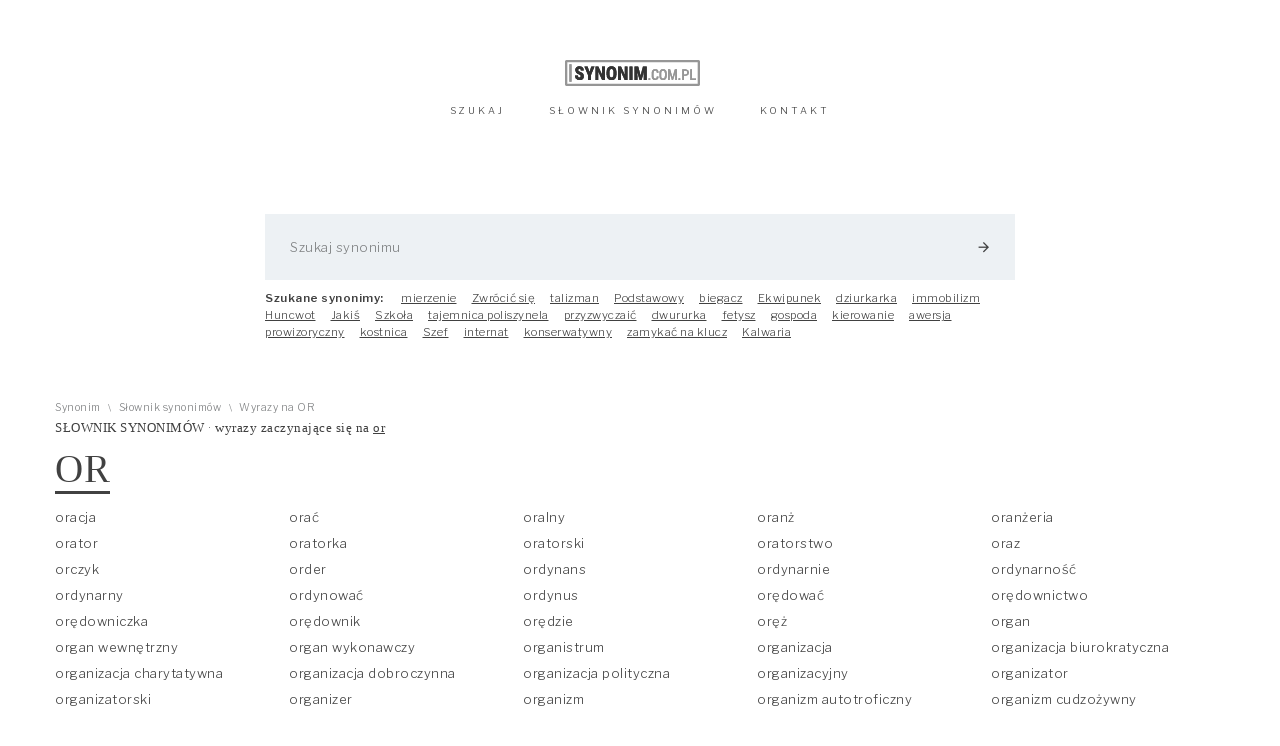

--- FILE ---
content_type: text/html; charset=utf-8
request_url: https://synonim.com.pl/slownik-synonimow/or
body_size: 4092
content:
<!DOCTYPE html> <html lang="pl"> <head> <meta charset="utf-8" /> <meta name="viewport" content="width=device-width, initial-scale=1, maximum-scale=1" /> <meta name="description" content="Znalezione synonimy zaczynające się na OR: oracja, orać, oralny, oranż, oranżeria, orator, oratorka, oratorski, oratorstwo, oraz, orczyk, order, ordynans, ordynarnie, ordynarność, ordynarny, ordynować, ordynus, orędować, orędownictwo, orędowniczka, orędownik, orędzie, oręż, organ" /> <meta name="robots" content="index, follow" /> <title>Wyrazy zaczynające się na OR w słowniku synonimów</title> <base href="https://synonim.com.pl/assets/" /> <link rel="shortcut icon" href="images/favicon.png" /> <link rel="canonical" href="https://synonim.com.pl/slownik-synonimow/or" /> <link rel="stylesheet" href="css/styles.css?v=1707,11" media="all" /> <!--[if lte IE 8]><script src="http://html5shiv.googlecode.com/svn/trunk/html5.js"></script><![endif]--> <!-- Schema.org - WebSite --> <script type="application/ld+json"> { "@context": "https://schema.org", "@type": "WebSite", "name": "Synonim.com.pl - Słownik synonimów", "alternateName": "Synonimy online", "url": "https://synonim.com.pl", "description": "Największy polski słownik synonimów online. Ponad 200 000 wyrazów bliskoznacznych w jednym miejscu.", "inLanguage": "pl-PL", "potentialAction": { "@type": "SearchAction", "target": { "@type": "EntryPoint", "urlTemplate": "https://synonim.com.pl/synonim/{search_term_string}" }, "query-input": "required name=search_term_string" } } </script> <!-- Schema.org - Organization --> <script type="application/ld+json"> { "@context": "https://schema.org", "@type": "Organization", "name": "Synonim.com.pl", "url": "https://synonim.com.pl", "logo": "https://synonim.com.pl/images/logotype.png", "contactPoint": { "@type": "ContactPoint", "contactType": "customer service", "url": "https://synonim.com.pl/kontakt", "availableLanguage": "Polish" }, "sameAs": [] } </script> </head> <body> <noscript>Włącz obsługę JavaScript w przeglądarce stron internetowych, której używasz bądź zmień przeglądarkę na inną, bez możliwości obsługi skryptów języka JavaScript platforma może nie działać poprawnie.</noscript> <input type="checkbox" id="menu-visible" class="hidden" /> <div id="content" class="grid"> <header id="header" class="align-center"> <div class="row-width"> <div class="row row-pad"> <a href="/" id="logotype"> <picture> <source media="(max-width: 680px)" srcset="images/logotype-2x.png" /> <img src="images/logotype.png" alt /> </picture> </a> <nav id="menu"> <ul class="no-list"> <li class="menu-item inline"><a href="/" class="menu-link">SZUKAJ</a></li> <li class="menu-item inline"><a href="/slownik-synonimow" class="menu-link">SŁOWNIK <span class="hidden-on-mobile">SYNONIMÓW</span></a></li> <li class="menu-item inline"> <script>document.write( '<a rel="nofollow" href="'+ "mai" + "lto:" + new Array( 'kontakt', 'synonim.com.pl' ).join('@') + '" class="menu-link">KONTAKT</a>' );</script> </li> </ul> </nav> </div> <div id="search" class="row-pad"> <form id="search-form" method="post"> <label><input type="text" onchange="form.submit()" id="search-query" list="search-datalist" name="q" value="" autocomplete="off" autofocus placeholder="Szukaj synonimu" required /></label> <button id="search-button" type="submit"><i class="material-icons">arrow_forward</i></button> <input type="hidden" name="action" value="searching" /> <datalist id="search-datalist"></datalist> </form> <div id="search-words" class="align-left hidden-on-mobile"> <ul class="no-list inline"> <li class="search-word-item inline"><h2 id="search-words-header">Szukane synonimy:</h2></li> <li class="search-word-item inline"> <a class="search-word-link" href="/slownik-synonimow/mierzenie">mierzenie</a> </li><li class="search-word-item inline"> <a class="search-word-link" href="/slownik-synonimow/Zwr%C3%B3ci%C4%87+si%C4%99">Zwrócić&nbsp;się</a> </li><li class="search-word-item inline"> <a class="search-word-link" href="/slownik-synonimow/talizman">talizman</a> </li><li class="search-word-item inline"> <a class="search-word-link" href="/slownik-synonimow/Podstawowy">Podstawowy</a> </li><li class="search-word-item inline"> <a class="search-word-link" href="/slownik-synonimow/biegacz">biegacz</a> </li><li class="search-word-item inline"> <a class="search-word-link" href="/slownik-synonimow/Ekwipunek">Ekwipunek</a> </li><li class="search-word-item inline"> <a class="search-word-link" href="/slownik-synonimow/dziurkarka">dziurkarka</a> </li><li class="search-word-item inline"> <a class="search-word-link" href="/slownik-synonimow/immobilizm">immobilizm</a> </li><li class="search-word-item inline"> <a class="search-word-link" href="/slownik-synonimow/Huncwot">Huncwot</a> </li><li class="search-word-item inline"> <a class="search-word-link" href="/slownik-synonimow/Jaki%C5%9B">Jakiś</a> </li><li class="search-word-item inline"> <a class="search-word-link" href="/slownik-synonimow/Szko%C5%82a">Szkoła</a> </li><li class="search-word-item inline"> <a class="search-word-link" href="/slownik-synonimow/tajemnica+poliszynela">tajemnica&nbsp;poliszynela</a> </li><li class="search-word-item inline"> <a class="search-word-link" href="/slownik-synonimow/przyzwyczai%C4%87">przyzwyczaić</a> </li><li class="search-word-item inline"> <a class="search-word-link" href="/slownik-synonimow/dwururka">dwururka</a> </li><li class="search-word-item inline"> <a class="search-word-link" href="/slownik-synonimow/fetysz">fetysz</a> </li><li class="search-word-item inline"> <a class="search-word-link" href="/slownik-synonimow/gospoda">gospoda</a> </li><li class="search-word-item inline"> <a class="search-word-link" href="/slownik-synonimow/kierowanie">kierowanie</a> </li><li class="search-word-item inline"> <a class="search-word-link" href="/slownik-synonimow/awersja">awersja</a> </li><li class="search-word-item inline"> <a class="search-word-link" href="/slownik-synonimow/prowizoryczny">prowizoryczny</a> </li><li class="search-word-item inline"> <a class="search-word-link" href="/slownik-synonimow/kostnica">kostnica</a> </li><li class="search-word-item inline"> <a class="search-word-link" href="/slownik-synonimow/Szef">Szef</a> </li><li class="search-word-item inline"> <a class="search-word-link" href="/slownik-synonimow/internat">internat</a> </li><li class="search-word-item inline"> <a class="search-word-link" href="/slownik-synonimow/konserwatywny">konserwatywny</a> </li><li class="search-word-item inline"> <a class="search-word-link" href="/slownik-synonimow/zamyka%C4%87+na+klucz">zamykać&nbsp;na&nbsp;klucz</a> </li><li class="search-word-item inline"> <a class="search-word-link" href="/slownik-synonimow/Kalwaria">Kalwaria</a> </li> </ul> </div> </div> <nav id="crumbles" class="align-left"> <ol vocab="http://schema.org/" typeof="BreadcrumbList" class="no-list"><li property="itemListElement" typeof="ListItem" class="crumb-item inline"> <a href="/" property="item" typeof="WebPage" title="Synonimy, wyrazy bliskoznaczne"><span property="name">Synonim</span></a> <small class="crumb-separator">\</small> <meta property="position" content="1" /> </li><li property="itemListElement" typeof="ListItem" class="crumb-item inline"> <a href="/slownik-synonimow" property="item" typeof="WebPage" title="Słownik synonimów">Słownik synonimów</a> <small class="crumb-separator">\</small> <meta property="position" content="2" /> </li><li property="itemListElement" typeof="ListItem" class="crumb-item inline"> <a href="/slownik-synonimow/or" property="item" typeof="WebPage" title="Wyrazy zaczynające się na OR">Wyrazy na OR</a> <small class="crumb-separator">\</small> <meta property="position" content="3" /> </li> </ol> </nav> </div> </header> <main><section id="dictionary"> <div class="row-width"> <div class="row"> <header> <h2 class="header inline" style="font-size:100%;">SŁOWNIK SYNONIMÓW</h2> &middot; <h1 class="header inline" style="font-size:100%;">wyrazy zaczynające się na <u>or</u></h1><br /> </header> <h3 class="header header-letter">or</h3> <ul id="words-list" class="indexes-list no-list"> <li class="index-item col-1-5"> <a class="index-link" href="/slownik-synonimow/oracja" title="Synonim oracja w słowniku synonimów">oracja</a> </li><li class="index-item col-1-5"> <a class="index-link" href="/slownik-synonimow/ora%C4%87" title="Synonim orać w słowniku synonimów">orać</a> </li><li class="index-item col-1-5"> <a class="index-link" href="/slownik-synonimow/oralny" title="Synonim oralny w słowniku synonimów">oralny</a> </li><li class="index-item col-1-5"> <a class="index-link" href="/slownik-synonimow/oran%C5%BC" title="Synonim oranż w słowniku synonimów">oranż</a> </li><li class="index-item col-1-5"> <a class="index-link" href="/slownik-synonimow/oran%C5%BCeria" title="Synonim oranżeria w słowniku synonimów">oranżeria</a> </li><li class="index-item col-1-5"> <a class="index-link" href="/slownik-synonimow/orator" title="Synonim orator w słowniku synonimów">orator</a> </li><li class="index-item col-1-5"> <a class="index-link" href="/slownik-synonimow/oratorka" title="Synonim oratorka w słowniku synonimów">oratorka</a> </li><li class="index-item col-1-5"> <a class="index-link" href="/slownik-synonimow/oratorski" title="Synonim oratorski w słowniku synonimów">oratorski</a> </li><li class="index-item col-1-5"> <a class="index-link" href="/slownik-synonimow/oratorstwo" title="Synonim oratorstwo w słowniku synonimów">oratorstwo</a> </li><li class="index-item col-1-5"> <a class="index-link" href="/slownik-synonimow/oraz" title="Synonim oraz w słowniku synonimów">oraz</a> </li><li class="index-item col-1-5"> <a class="index-link" href="/slownik-synonimow/orczyk" title="Synonim orczyk w słowniku synonimów">orczyk</a> </li><li class="index-item col-1-5"> <a class="index-link" href="/slownik-synonimow/order" title="Synonim order w słowniku synonimów">order</a> </li><li class="index-item col-1-5"> <a class="index-link" href="/slownik-synonimow/ordynans" title="Synonim ordynans w słowniku synonimów">ordynans</a> </li><li class="index-item col-1-5"> <a class="index-link" href="/slownik-synonimow/ordynarnie" title="Synonim ordynarnie w słowniku synonimów">ordynarnie</a> </li><li class="index-item col-1-5"> <a class="index-link" href="/slownik-synonimow/ordynarno%C5%9B%C4%87" title="Synonim ordynarność w słowniku synonimów">ordynarność</a> </li><li class="index-item col-1-5"> <a class="index-link" href="/slownik-synonimow/ordynarny" title="Synonim ordynarny w słowniku synonimów">ordynarny</a> </li><li class="index-item col-1-5"> <a class="index-link" href="/slownik-synonimow/ordynowa%C4%87" title="Synonim ordynować w słowniku synonimów">ordynować</a> </li><li class="index-item col-1-5"> <a class="index-link" href="/slownik-synonimow/ordynus" title="Synonim ordynus w słowniku synonimów">ordynus</a> </li><li class="index-item col-1-5"> <a class="index-link" href="/slownik-synonimow/or%C4%99dowa%C4%87" title="Synonim orędować w słowniku synonimów">orędować</a> </li><li class="index-item col-1-5"> <a class="index-link" href="/slownik-synonimow/or%C4%99downictwo" title="Synonim orędownictwo w słowniku synonimów">orędownictwo</a> </li><li class="index-item col-1-5"> <a class="index-link" href="/slownik-synonimow/or%C4%99downiczka" title="Synonim orędowniczka w słowniku synonimów">orędowniczka</a> </li><li class="index-item col-1-5"> <a class="index-link" href="/slownik-synonimow/or%C4%99downik" title="Synonim orędownik w słowniku synonimów">orędownik</a> </li><li class="index-item col-1-5"> <a class="index-link" href="/slownik-synonimow/or%C4%99dzie" title="Synonim orędzie w słowniku synonimów">orędzie</a> </li><li class="index-item col-1-5"> <a class="index-link" href="/slownik-synonimow/or%C4%99%C5%BC" title="Synonim oręż w słowniku synonimów">oręż</a> </li><li class="index-item col-1-5"> <a class="index-link" href="/slownik-synonimow/organ" title="Synonim organ w słowniku synonimów">organ</a> </li><li class="index-item col-1-5"> <a class="index-link" href="/slownik-synonimow/organ+wewn%C4%99trzny" title="Synonim organ wewnętrzny w słowniku synonimów">organ wewnętrzny</a> </li><li class="index-item col-1-5"> <a class="index-link" href="/slownik-synonimow/organ+wykonawczy" title="Synonim organ wykonawczy w słowniku synonimów">organ wykonawczy</a> </li><li class="index-item col-1-5"> <a class="index-link" href="/slownik-synonimow/organistrum" title="Synonim organistrum w słowniku synonimów">organistrum</a> </li><li class="index-item col-1-5"> <a class="index-link" href="/slownik-synonimow/organizacja" title="Synonim organizacja w słowniku synonimów">organizacja</a> </li><li class="index-item col-1-5"> <a class="index-link" href="/slownik-synonimow/organizacja+biurokratyczna" title="Synonim organizacja biurokratyczna w słowniku synonimów">organizacja biurokratyczna</a> </li><li class="index-item col-1-5"> <a class="index-link" href="/slownik-synonimow/organizacja+charytatywna" title="Synonim organizacja charytatywna w słowniku synonimów">organizacja charytatywna</a> </li><li class="index-item col-1-5"> <a class="index-link" href="/slownik-synonimow/organizacja+dobroczynna" title="Synonim organizacja dobroczynna w słowniku synonimów">organizacja dobroczynna</a> </li><li class="index-item col-1-5"> <a class="index-link" href="/slownik-synonimow/organizacja+polityczna" title="Synonim organizacja polityczna w słowniku synonimów">organizacja polityczna</a> </li><li class="index-item col-1-5"> <a class="index-link" href="/slownik-synonimow/organizacyjny" title="Synonim organizacyjny w słowniku synonimów">organizacyjny</a> </li><li class="index-item col-1-5"> <a class="index-link" href="/slownik-synonimow/organizator" title="Synonim organizator w słowniku synonimów">organizator</a> </li><li class="index-item col-1-5"> <a class="index-link" href="/slownik-synonimow/organizatorski" title="Synonim organizatorski w słowniku synonimów">organizatorski</a> </li><li class="index-item col-1-5"> <a class="index-link" href="/slownik-synonimow/organizer" title="Synonim organizer w słowniku synonimów">organizer</a> </li><li class="index-item col-1-5"> <a class="index-link" href="/slownik-synonimow/organizm" title="Synonim organizm w słowniku synonimów">organizm</a> </li><li class="index-item col-1-5"> <a class="index-link" href="/slownik-synonimow/organizm+autotroficzny" title="Synonim organizm autotroficzny w słowniku synonimów">organizm autotroficzny</a> </li><li class="index-item col-1-5"> <a class="index-link" href="/slownik-synonimow/organizm+cudzo%C5%BCywny" title="Synonim organizm cudzożywny w słowniku synonimów">organizm cudzożywny</a> </li><li class="index-item col-1-5"> <a class="index-link" href="/slownik-synonimow/organizm+cybernetyczny" title="Synonim organizm cybernetyczny w słowniku synonimów">organizm cybernetyczny</a> </li><li class="index-item col-1-5"> <a class="index-link" href="/slownik-synonimow/organizm+heterotroficzny" title="Synonim organizm heterotroficzny w słowniku synonimów">organizm heterotroficzny</a> </li><li class="index-item col-1-5"> <a class="index-link" href="/slownik-synonimow/organizm+paso%C5%BCytniczy" title="Synonim organizm pasożytniczy w słowniku synonimów">organizm pasożytniczy</a> </li><li class="index-item col-1-5"> <a class="index-link" href="/slownik-synonimow/organizm+samo%C5%BCywny" title="Synonim organizm samożywny w słowniku synonimów">organizm samożywny</a> </li><li class="index-item col-1-5"> <a class="index-link" href="/slownik-synonimow/organizm+%C5%BCywy" title="Synonim organizm żywy w słowniku synonimów">organizm żywy</a> </li><li class="index-item col-1-5"> <a class="index-link" href="/slownik-synonimow/organizowa%C4%87" title="Synonim organizować w słowniku synonimów">organizować</a> </li><li class="index-item col-1-5"> <a class="index-link" href="/slownik-synonimow/organizowa%C4%87+si%C4%99" title="Synonim organizować się w słowniku synonimów">organizować się</a> </li><li class="index-item col-1-5"> <a class="index-link" href="/slownik-synonimow/organizowanie" title="Synonim organizowanie w słowniku synonimów">organizowanie</a> </li><li class="index-item col-1-5"> <a class="index-link" href="/slownik-synonimow/organki" title="Synonim organki w słowniku synonimów">organki</a> </li><li class="index-item col-1-5"> <a class="index-link" href="/slownik-synonimow/organy" title="Synonim organy w słowniku synonimów">organy</a> </li><li class="index-item col-1-5"> <a class="index-link" href="/slownik-synonimow/organy+piszcza%C5%82kowe" title="Synonim organy piszczałkowe w słowniku synonimów">organy piszczałkowe</a> </li><li class="index-item col-1-5"> <a class="index-link" href="/slownik-synonimow/organy+wewn%C4%99trzne" title="Synonim organy wewnętrzne w słowniku synonimów">organy wewnętrzne</a> </li><li class="index-item col-1-5"> <a class="index-link" href="/slownik-synonimow/orgazm" title="Synonim orgazm w słowniku synonimów">orgazm</a> </li><li class="index-item col-1-5"> <a class="index-link" href="/slownik-synonimow/orgia" title="Synonim orgia w słowniku synonimów">orgia</a> </li><li class="index-item col-1-5"> <a class="index-link" href="/slownik-synonimow/Orient" title="Synonim Orient w słowniku synonimów">Orient</a> </li><li class="index-item col-1-5"> <a class="index-link" href="/slownik-synonimow/orientacja" title="Synonim orientacja w słowniku synonimów">orientacja</a> </li><li class="index-item col-1-5"> <a class="index-link" href="/slownik-synonimow/orientacja+biseksualna" title="Synonim orientacja biseksualna w słowniku synonimów">orientacja biseksualna</a> </li><li class="index-item col-1-5"> <a class="index-link" href="/slownik-synonimow/orientacja+heteroseksualna" title="Synonim orientacja heteroseksualna w słowniku synonimów">orientacja heteroseksualna</a> </li><li class="index-item col-1-5"> <a class="index-link" href="/slownik-synonimow/orientacja+homoseksualna" title="Synonim orientacja homoseksualna w słowniku synonimów">orientacja homoseksualna</a> </li><li class="index-item col-1-5"> <a class="index-link" href="/slownik-synonimow/orientacja+polityczna" title="Synonim orientacja polityczna w słowniku synonimów">orientacja polityczna</a> </li><li class="index-item col-1-5"> <a class="index-link" href="/slownik-synonimow/orientacyjnie" title="Synonim orientacyjnie w słowniku synonimów">orientacyjnie</a> </li><li class="index-item col-1-5"> <a class="index-link" href="/slownik-synonimow/orientacyjny" title="Synonim orientacyjny w słowniku synonimów">orientacyjny</a> </li><li class="index-item col-1-5"> <a class="index-link" href="/slownik-synonimow/orientalista" title="Synonim orientalista w słowniku synonimów">orientalista</a> </li><li class="index-item col-1-5"> <a class="index-link" href="/slownik-synonimow/orientalny" title="Synonim orientalny w słowniku synonimów">orientalny</a> </li><li class="index-item col-1-5"> <a class="index-link" href="/slownik-synonimow/orientowa%C4%87" title="Synonim orientować w słowniku synonimów">orientować</a> </li><li class="index-item col-1-5"> <a class="index-link" href="/slownik-synonimow/orientowa%C4%87+si%C4%99" title="Synonim orientować się w słowniku synonimów">orientować się</a> </li><li class="index-item col-1-5"> <a class="index-link" href="/slownik-synonimow/orka" title="Synonim orka w słowniku synonimów">orka</a> </li><li class="index-item col-1-5"> <a class="index-link" href="/slownik-synonimow/orkan" title="Synonim orkan w słowniku synonimów">orkan</a> </li><li class="index-item col-1-5"> <a class="index-link" href="/slownik-synonimow/orkiestra" title="Synonim orkiestra w słowniku synonimów">orkiestra</a> </li><li class="index-item col-1-5"> <a class="index-link" href="/slownik-synonimow/orkiestracja" title="Synonim orkiestracja w słowniku synonimów">orkiestracja</a> </li><li class="index-item col-1-5"> <a class="index-link" href="/slownik-synonimow/orli" title="Synonim orli w słowniku synonimów">orli</a> </li><li class="index-item col-1-5"> <a class="index-link" href="/slownik-synonimow/Ormianin" title="Synonim Ormianin w słowniku synonimów">Ormianin</a> </li><li class="index-item col-1-5"> <a class="index-link" href="/slownik-synonimow/Ormianka" title="Synonim Ormianka w słowniku synonimów">Ormianka</a> </li><li class="index-item col-1-5"> <a class="index-link" href="/slownik-synonimow/ormia%C5%84ski" title="Synonim ormiański w słowniku synonimów">ormiański</a> </li><li class="index-item col-1-5"> <a class="index-link" href="/slownik-synonimow/ornament" title="Synonim ornament w słowniku synonimów">ornament</a> </li><li class="index-item col-1-5"> <a class="index-link" href="/slownik-synonimow/ornament+ro%C5%9Blinny" title="Synonim ornament roślinny w słowniku synonimów">ornament roślinny</a> </li><li class="index-item col-1-5"> <a class="index-link" href="/slownik-synonimow/ornamentyka" title="Synonim ornamentyka w słowniku synonimów">ornamentyka</a> </li><li class="index-item col-1-5"> <a class="index-link" href="/slownik-synonimow/ornat" title="Synonim ornat w słowniku synonimów">ornat</a> </li><li class="index-item col-1-5"> <a class="index-link" href="/slownik-synonimow/ornitologia" title="Synonim ornitologia w słowniku synonimów">ornitologia</a> </li><li class="index-item col-1-5"> <a class="index-link" href="/slownik-synonimow/orny" title="Synonim orny w słowniku synonimów">orny</a> </li><li class="index-item col-1-5"> <a class="index-link" href="/slownik-synonimow/orodny" title="Synonim orodny w słowniku synonimów">orodny</a> </li><li class="index-item col-1-5"> <a class="index-link" href="/slownik-synonimow/orszak" title="Synonim orszak w słowniku synonimów">orszak</a> </li><li class="index-item col-1-5"> <a class="index-link" href="/slownik-synonimow/orszak+pogrzebowy" title="Synonim orszak pogrzebowy w słowniku synonimów">orszak pogrzebowy</a> </li><li class="index-item col-1-5"> <a class="index-link" href="/slownik-synonimow/orszak+%C5%BCa%C5%82obny" title="Synonim orszak żałobny w słowniku synonimów">orszak żałobny</a> </li><li class="index-item col-1-5"> <a class="index-link" href="/slownik-synonimow/orteza" title="Synonim orteza w słowniku synonimów">orteza</a> </li><li class="index-item col-1-5"> <a class="index-link" href="/slownik-synonimow/ortodoks" title="Synonim ortodoks w słowniku synonimów">ortodoks</a> </li><li class="index-item col-1-5"> <a class="index-link" href="/slownik-synonimow/ortodoksja" title="Synonim ortodoksja w słowniku synonimów">ortodoksja</a> </li><li class="index-item col-1-5"> <a class="index-link" href="/slownik-synonimow/ortodoksyjny" title="Synonim ortodoksyjny w słowniku synonimów">ortodoksyjny</a> </li><li class="index-item col-1-5"> <a class="index-link" href="/slownik-synonimow/ortoepiczny" title="Synonim ortoepiczny w słowniku synonimów">ortoepiczny</a> </li><li class="index-item col-1-5"> <a class="index-link" href="/slownik-synonimow/ortogonalny" title="Synonim ortogonalny w słowniku synonimów">ortogonalny</a> </li><li class="index-item col-1-5"> <a class="index-link" href="/slownik-synonimow/ortografia" title="Synonim ortografia w słowniku synonimów">ortografia</a> </li><li class="index-item col-1-5"> <a class="index-link" href="/slownik-synonimow/oryginalnie" title="Synonim oryginalnie w słowniku synonimów">oryginalnie</a> </li><li class="index-item col-1-5"> <a class="index-link" href="/slownik-synonimow/oryginalno%C5%9B%C4%87" title="Synonim oryginalność w słowniku synonimów">oryginalność</a> </li><li class="index-item col-1-5"> <a class="index-link" href="/slownik-synonimow/oryginalny" title="Synonim oryginalny w słowniku synonimów">oryginalny</a> </li><li class="index-item col-1-5"> <a class="index-link" href="/slownik-synonimow/orygina%C5%82" title="Synonim oryginał w słowniku synonimów">oryginał</a> </li><li class="index-item col-1-5"> <a class="index-link" href="/slownik-synonimow/oryl" title="Synonim oryl w słowniku synonimów">oryl</a> </li><li class="index-item col-1-5"> <a class="index-link" href="/slownik-synonimow/orzec" title="Synonim orzec w słowniku synonimów">orzec</a> </li><li class="index-item col-1-5"> <a class="index-link" href="/slownik-synonimow/orzech+arachidowy" title="Synonim orzech arachidowy w słowniku synonimów">orzech arachidowy</a> </li><li class="index-item col-1-5"> <a class="index-link" href="/slownik-synonimow/orzechowy" title="Synonim orzechowy w słowniku synonimów">orzechowy</a> </li><li class="index-item col-1-5"> <a class="index-link" href="/slownik-synonimow/orzeczenie" title="Synonim orzeczenie w słowniku synonimów">orzeczenie</a> </li><li class="index-item col-1-5"> <a class="index-link" href="/slownik-synonimow/orzecznik" title="Synonim orzecznik w słowniku synonimów">orzecznik</a> </li><li class="index-item col-1-5"> <a class="index-link" href="/slownik-synonimow/orzeka%C4%87" title="Synonim orzekać w słowniku synonimów">orzekać</a> </li><li class="index-item col-1-5"> <a class="index-link" href="/slownik-synonimow/orzekaj%C4%85cy" title="Synonim orzekający w słowniku synonimów">orzekający</a> </li><li class="index-item col-1-5"> <a class="index-link" href="/slownik-synonimow/orze%C5%82" title="Synonim orzeł w słowniku synonimów">orzeł</a> </li><li class="index-item col-1-5"> <a class="index-link" href="/slownik-synonimow/orzeszek+ziemny" title="Synonim orzeszek ziemny w słowniku synonimów">orzeszek ziemny</a> </li><li class="index-item col-1-5"> <a class="index-link" href="/slownik-synonimow/orzeszki" title="Synonim orzeszki w słowniku synonimów">orzeszki</a> </li><li class="index-item col-1-5"> <a class="index-link" href="/slownik-synonimow/orze%C5%BAwiaj%C4%85cy" title="Synonim orzeźwiający w słowniku synonimów">orzeźwiający</a> </li><li class="index-item col-1-5"> <a class="index-link" href="/slownik-synonimow/orze%C5%BAwienie" title="Synonim orzeźwienie w słowniku synonimów">orzeźwienie</a> </li><li class="index-item col-1-5"> <a class="index-link" href="/slownik-synonimow/orzyszcze" title="Synonim orzyszcze w słowniku synonimów">orzyszcze</a> </li><li class="index-item col-1-5"> <a class="index-link" href="/slownik-synonimow/or%C5%BCn%C4%85%C4%87" title="Synonim orżnąć w słowniku synonimów">orżnąć</a> </li> </ul> </div> <div class="row-spacer"></div> <footer id="index-footer" class="align-center"> <a href="/slownik-synonimow">(Wróć do spisu)</a> </footer> </div> </section></main> <footer id="footer"> <div class="row-width"> <div class="row align-center"> <p class="inline"><small>&copy; 2026 Synonim.com.pl</small></p> <nav class="inline"> <ul class="no-list"> <li class="inline"> &middot; <a href="/o-nas">O nas</a></li> <li class="inline"> &middot; <a href="/kontakt">Kontakt</a></li> <li class="inline"> &middot; <a href="/blog">Blog</a></li> <li class="inline"> &middot; <a href="/regulamin">Regulamin</a></li> <li class="inline"> &middot; <a href="/polityka-cookies">Polityka cookies</a></li> <li class="inline"> &middot; <a href="/mapa-strony">Mapa strony</a></li> </ul> </nav> </div> </div> </footer> <div class="clear"></div> </div> <script src="js/jquery.min.js"></script> <script async src="https://www.googletagmanager.com/gtag/js?id=UA-48916669-44"></script> <script> window.dataLayer = window.dataLayer || []; function gtag(){dataLayer.push(arguments);} gtag('js', new Date()); gtag('config', 'UA-48916669-44'); </script> <script> $(function(){ if ( $.fn.imagesLoaded ) { $(window).imagesLoaded( function(){ $('.onload').addClass( 'loaded' ); }); } $('#search-query').on('input', function(e) { var sVal = $(this).val(); if ( sVal.length < 2 ) return; clearTimeout(iTid); var iTid = setTimeout( function(){ $.post('/synonyms/autocomplete', {searchString:sVal}, function(rRes) { var oDataList = $('#search-datalist'), iSuggestions = rRes.suggestions ? rRes.suggestions.length : 0; oDataList.empty(); if ( iSuggestions ) { for ( var i = 0; i <= iSuggestions; i++ ) { var oOption = $('<option></option>').attr( 'value', rRes.suggestions[i] ); oDataList.append(oOption); } } }, 'json'); }, 250 ); }); }); </script> </body> </html> 

--- FILE ---
content_type: text/css
request_url: https://synonim.com.pl/assets/css/styles.css?v=1707,11
body_size: -71
content:

@import 'common/main.css';
@import 'style.css';
@import 'pages.css';
@import 'rwd.css';

--- FILE ---
content_type: text/css
request_url: https://synonim.com.pl/assets/css/common/main.css
body_size: 1763
content:

@import 'reset.min.css';
@import 'grid.css';
@import 'fonts.css';

html, 
body {
    width: 100%;
    background: #FFF;
    font: 300 15px Helvetica, Arial, sans-serif;
    color: #000;
}

a { 
    color: inherit; 
    text-decoration: none; 
    -webkit-transition: color .25s ease, background-color .25s ease, border-color .25s ease;
    -moz-transition: color .25s ease, background-color .25s ease, border-color .25s ease;
    -o-transition: color .25s ease, background-color .25s ease, border-color .25s ease;
    transition: color .25s ease, background-color .25s ease, border-color .25s ease;
}

a u {
    text-decoration: none;
    border-bottom: 1px solid #999;
}
    a u {
        text-decoration: none;
        -webkit-transition: border-color .35s ease;
        -moz-transition: border-color .35s ease;
        -o-transition: border-color .35s ease;
        transition: border-color .35s ease;
    }
        a:hover u {
            border-color: #000;
        }
    
u a {
    border-bottom: 1px solid #000;
    -webkit-transition: border-color .35s ease;
    -moz-transition: border-color .35s ease;
    -o-transition: border-color .35s ease;
    transition: border-color .35s ease;
}

h1, h2, h3, h4, h5, h6 {
    font-family: inherit;
    font-size: 100%;
    font-weight: inherit;
    padding: 0;
    margin: 0;
}
h1 {
    font-size: 300%;
}
h2 {
    font-size: 250%;
}
h3 { 
    font-size: 200%;
}
h4 {
    font-size: 150%;
}
h5 {
    font-size: 100%;
}
h6 {
    font-size: 100%;
}

strong, b {
    font-family: inherit;
    font-weight: 800;
}

small {
    font-size: 90%;
}

sup {
    font-size: smaller;
    vertical-align: super;
}
sub {
    font-size: smaller;
    vertical-align: sub;
}

address {
    font-style: normal;
}

hr {
    width: 100%;
    border: none;
    background: #363636;
}

fieldset legend {
    width: 100%;
    font-family: inherit;
    font-size: 100%;
    font-weight: inherit;
    text-align: center;
    margin-bottom: 15px;
}
label[for] {
    cursor: pointer;
}
    
p {
    line-height: 1.5em;
}

img {
    max-width: 100%;
    height: auto;
}

header h1,
header h2,
header h3,
header h4,
header h5,
header h6 {
    color: inherit;
}

table {
    width: 100%;
    font-size: 100%;
}
    table th,
    table td {
        font-size: 65%;
        font-weight: inherit;
        letter-spacing: 2px;
        padding: 8px;
    }
    table td {
        font-size: 110%;
        letter-spacing: 0;
    }

select {
    -webkit-appearance: none;
    -moz-appearance: none;
    appearance: none;
}
    
input[type="submit"],
button,
.button {
    cursor: pointer !important;
    display: inline-block;
    max-width: 100%;
    font-size: 100%;
    font-family: inherit;
    box-sizing: border-box;
    border: none;
    background: #000;
    color: #FFF;
    letter-spacing: inherit;
    text-align: center;
    padding: 20px 55px !important;
    -webkit-transition: all .25s ease;
    -moz-transition: all .25s ease;
    -o-transition: all .25s ease;
    transition: all .25s ease;
}
    
input[type="submit"][disabled] {
    opacity: .15;
}
input[type="submit"][disabled]:hover,
button[disabled]:hover,
.button.disabled:hover {
    background: inherit !important;
    border-color: inherit !important;
    color: inherit !important;
}
input[type="text"],
input[type="email"],
input[type="password"],
input[type="time"],
input[type="datetime-local"],
input[type="date"],
input[type="number"],
textarea,
select {
    width: 100%;
    box-sizing: border-box;
    border: none;
    border: 1px solid #707781;
    background: transparent;
    font-family: inherit;
    font-size: 100%;
    font-weight: inherit;
    color: inherit;
    line-height: inherit;
    letter-spacing: inherit;
    padding: 12px 15px !important;
}
textarea {
    height: 150px;
}
select {
    border: none;
}

input[data-plugin="icheck"] {
    position: absolute;
    visibility: hidden;
}

nav ol, 
nav ul,
.no-list {
    list-style-type: none;
    padding: 0;
    margin: 0;
}

noscript {
    display: block;
    border-bottom: 1px solid #EEEEEE;
    font-size: 12px;
    text-transform: uppercase;
    padding: 15px 0;
}
    
::-moz-selection { 
    background-color: transparent;
    color: inherit; 
}
::selection { 
    background-color: transparent; 
    color: inherit; 
}

::-webkit-input-placeholder {
    font-weight: inherit;
    font-style: italic;
    color: #919181;
}
:-moz-placeholder {
    font-weight: inherit;
    font-style: italic;
    color: #919181;
}
::-moz-placeholder {
    font-weight: inherit;
    font-style: italic;
    color: #919181;
}
:-ms-input-placeholder {  
    font-weight: inherit;
    font-style: italic;
    color: #919181;
}

*:focus {
    outline: none;
}

input[placeholder="*"]::-webkit-input-placeholder {
   font-style: normal;
   text-align: right;
}
input[placeholder="*"]:-moz-placeholder {
   font-style: normal;
   text-align: right;
}
input[placeholder="*"]::-moz-placeholder {
   font-style: normal;
   text-align: right;
}
input[placeholder="*"]:-ms-input-placeholder {  
   font-style: normal;
   text-align: right;
}

/*
 *******************
 * globals class
 *******************
 */
.material-icons {
    display: inline-block;
    font-size: inherit;
    vertical-align: middle;
}

.disabled {
    cursor: default;
    opacity: .3;
}

.grayscale {
    filter: url("data:image/svg+xml;utf8,&lt;svg xmlns=\'http://www.w3.org/2000/svg\'&gt;&lt;filter id=\'grayscale\'&gt;&lt;feColorMatrix type=\'matrix\' values=\'0.3333 0.3333 0.3333 0 0 0.3333 0.3333 0.3333 0 0 0.3333 0.3333 0.3333 0 0 0 0 0 1 0\'/&gt;&lt;/filter&gt;&lt;/svg&gt;#grayscale"); /* Firefox 10+, Firefox on Android */
    filter: gray; /* IE6-9 */
    -webkit-filter: grayscale(100%); /* Chrome 19+, Safari 6+, Safari 6+ iOS */
}

.left {
    float: left !important;
}
.right {
    float: right !important;
}
.side-left {
    float: left;
    width: 50%;
    box-sizing: border-box;
}
.side-right {
    float: right !important;
    width: 50%;
    box-sizing: border-box;
}

.align-left {
    text-align: left !important;
}
.align-center {
    text-align: center !important;
}
.align-right {
    text-align: right !important;
}
.valign-top {
    vertical-align: top !important;
}
.valign-middle {
    vertical-align: middle !important;
}
.valign-bottom {
    vertical-align: bottom !important;
}
.inline {
    display: inline-block !important;
}

.onload {
    opacity: 0;
    -webkit-transition: opacity .35s ease-in-out;
    -moz-transition: opacity .35s ease-in-out;
    -o-transition: opacity .35s ease-in-out;
    transition: opacity .35s ease-in-out;
}
    .onload.loaded {
        opacity: 1;
    }
    
.onscrollshow {
    opacity: 0;
    margin-top: 200px;
    animation-duration: 1.2s;
    animation-iteration-count: 1;
    animation-fill-mode: forwards;
}
a.onscrollshow {
    display: block;
}
    .onscrollshow.onscrollshowed {
        animation-name: onScrollShowed;
    }
    
    @keyframes onScrollShowed {
        from {
            opacity: 0;
            margin-top: 200px;
        }
        to {
            opacity: 1;
            margin-top: 0;
        }
    }

/*
 *******************
 * ui
 *******************
 */
        
.accordion {
    list-style: none !important;
}
    .accordion .accordion-header {
        cursor: pointer;
    }
    .accordion .accordion-content {
        display: none;
    }
        .accordion .accordion-header:focus + .accordion-content {
            display: block;
        }
        
#db9 {
    opacity: 1;
    display: inline-block;
    width: 29px;
    height: 12px;
    background: transparent url(../../images/db9.png) no-repeat center;
    background-size: contain;
    vertical-align: middle;
}

#cookies-notification {
    position: fixed;
    bottom: 0;
    left: 0;
    width: 100%;
    box-sizing: border-box;
    background: #FFF;
    font-weight: 100;   
    font-size: 85%;
    color: inherit;
    padding: 15px 30px;
    z-index: 12;
}
    #cookies-notification > p {
        display: inline-block;
        width: calc(100% - 300px);
        
        vertical-align: middle;
    }
    #cookies-notification a:hover u {
        border-color: #999999;
    }
    
    #ui-button-cookies-accept {
        display: inline-block;
        background: #F9AE1E;
        color: #FFF;
        margin-left: 20px;
        padding: 5px 10px;
    }